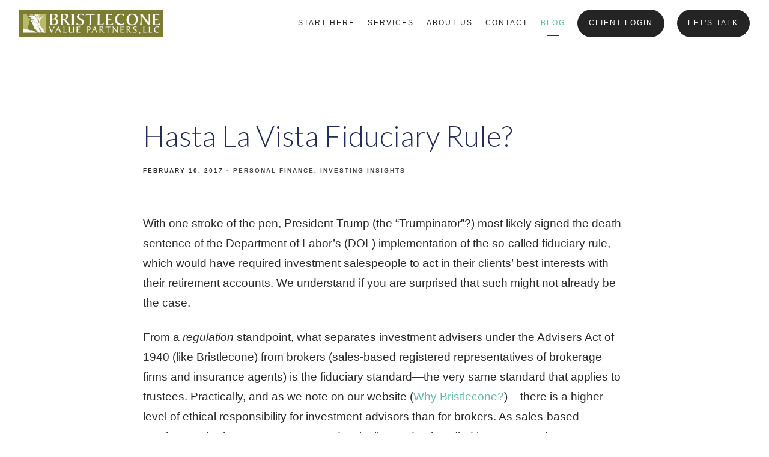

--- FILE ---
content_type: text/html; charset=utf-8
request_url: https://bristlecone-vp.com/blog/hasta-la-vista-fiduciary-rule
body_size: 15493
content:
<!DOCTYPE html>
<html lang="en" class="no-js">
<head>
<meta charset="utf-8">
<meta http-equiv="X-UA-Compatible" content="IE=edge">

<link rel="shortcut icon" href="https://static.twentyoverten.com/5b327f3e2293697ed88840ac/favicon/H12TehXYN-favicon.ico" type="image/x-icon">

<meta name="viewport" content="width=device-width,initial-scale=1,maximum-scale=1,user-scalable=no">
<meta http-equiv="cleartype" content="on">
<meta name="robots" content="noodp">

<!-- Title & Description -->
<title>Hasta La Vista Fiduciary Rule? — Bristlecone Value Partners</title>
<meta name="description" content="">
<!-- Open Graph -->
<meta property="og:site_name" content="Bristlecone Value Partners">
<meta property="og:title" content="Hasta La Vista Fiduciary Rule?">
<meta property="og:description" content="">
<meta property="og:url" content="https://bristlecone-vp.com/blog/hasta-la-vista-fiduciary-rule">
<meta property="og:type" content="article">

<meta itemprop="name" content="Hasta La Vista Fiduciary Rule?">
<meta itemprop="description" content="">
<meta itemprop="url" content="https://bristlecone-vp.com/blog/hasta-la-vista-fiduciary-rule">
<!-- Twitter Card -->
<meta name="twitter:card" content="summary_large_image">
<meta name="twitter:title" content="Hasta La Vista Fiduciary Rule?">
<meta name="twitter:description" content="">


<!-- Mobile App Settings -->

<link rel="apple-touch-icon" href="https://static.twentyoverten.com/5b327f3e2293697ed88840ac/favicon/H12TehXYN.png">

<meta name="apple-mobile-web-app-capable" content="yes">
<meta name="apple-mobile-web-app-status-bar-style" content="black">
<meta name="apple-mobile-web-app-title" content="Blog | Financial News and Insights">

<!-- Prefetch -->
<link rel="dns-prefetch" href="https://static.twentyoverten.com">

<style>
@import 'https://fonts.googleapis.com/css?family=Lato:000,000i|Prata:000,000i|Cormorant+Garamond:000,000i|Montserrat:000,000i';
</style>
<link href="/assets/frameworks/assets/dist/css/global.css" rel="stylesheet">
<link href="/assets/frameworks/themes/fresnel/2.0.0/assets/dist/css/main.css" rel="stylesheet">
<link href="/assets/css/custom.css" rel="stylesheet">

<link href="https://assets.calendly.com/assets/external/widget.css" rel="stylesheet">


<style>/**** TEXT ****/

h1, h2, h3, h4, p, body {
  font-weight: 300;
}

p, li, th, td {
  font-size: 1.2rem;
  font-weight: 400;
}

#blog-categories li {
  font-size: 0.65rem;
  line-height: 25px;
}

h2, h4 {
  color: #444;
}

h3.hero {
  font-size: 2.2rem;
}

h3.jumbo {
  font-size: 2.6rem;
}

h2.hero {
  font-size: 2.5rem;
}

h4.hero {
  font-size: 0.95rem;
}

#content a {
  color: #444;
}

#content a::after {
  background: #2a3e97;
  background: #3963c3;
  height: 2px;
  bottom: 2px;
  left: -2%;
  width: 104%;
  z-index: -1;
  transition: 0.15s ease-in-out;
}

#content .second.col-xs-12 a::after {
  background: #232d58;
}

#content a:hover::after,
#content .second.col-xs-12 a:hover::after {
  background: #68baa6;
  height: 90%;
}




/**** COMPONENT ****/
hr {
  width: 90%;
  height: 0;
  border: none;
  border-bottom: 1px solid #ccc;
}

#content .btn:not(.secondary) {
  color: #fff;
}

.btn:hover {
  background: #68baa6;
}

.overlay-content {
    position: fixed;
    top: 75px;
    left: 0;
    right: 0;
    bottom: 0;
    box-shadow: 0 0 7px rgba(0,0,0,0.4);
}

@media (min-width: 820px) {
  .overlay-content {
    position: fixed;
    top: 10%;
    left: 10%;
    width: 80%;
    height: 80%;
    box-shadow: 0 0 7px rgba(0,0,0,0.4);
  }
}

/**** NAVIGATION ****/
#header {
  padding: 0 2rem;
}

#header .active > a,
.transparent-header #header a:hover,
.transparent-header #header li.dropdown ul a:hover{
    color: #68baa6;
}


/**** HERO BANNER  ****/
.page-bg,
.page-bg .overlay {
  min-height: 100vh;
}

/**** CALLOUT  ****/

.callout.gray::before {
  background: #f5f5f5;
}

.callout.blue::before {
  background: #dce0ed;
  background: #e9edfa;
}

#content .callout a {
  color: #fff;
}

.callout.flush-top {
  margin-top: -4rem;
  padding-bottom: 0;
}

.callout.no-padding {
  padding: 0;
}

.callout.no-padding .col-sm-6 {
  padding: 5rem 1.5rem;
}

.second.col-xs-12.col-sm-6::before {
  content: '';
  position: absolute;
  top: 0;
  bottom: 0;
  z-index: -1;
  left: 0;
  width: 100vw;
  background: #3963c3;
}

.callout p {
  margin-bottom: 0;
}

.callout.light,
.callout.light p,
.callout.light a {
  color: #2a2a2a;
}

.callout.light h1,
.callout.light h3 {
  color: #232d58;
}


/**** COLUMNS ****/
.col-xs-12 {
  position: relative;
}


/**** FA ICONS ****/
.fa-arrow-right {
  color: #3963c3;
}
.fa-check-circle.fa-2x {
  margin-bottom: 15px;
}

.fa-check-circle.accent {
  color: #4f6862;
  font-size: 1.3rem;
}

.footer .blog-statement {
  display: none;
}

.blog .footer .blog-statement {
  display: block;
}

/* Footer*/

footer {
  position: relative;
  z-index: -1;
}

footer .disclaimer {
  font-size: 100%;
  z-index: 9;
}

/* Blog Posts */

.post-content a {
  color: #68baa6 !important;
}

.editable .scroll-down {
  bottom: auto;
  top: calc(100% + 2rem);
}

/*About Us*/
/*.members-wrapper {*/
/*    margin: 0px -25% auto;*/
/*}*/

/*.members-wrapper a {*/
/*    display: revert;*/
/*  }*/

/*.bio:hover {*/
/*    background-color: white !important;*/
/*  }   */</style>

<!-- Google tag (gtag.js) -->
<script async src=https://www.googletagmanager.com/gtag/js?id=G-8RQ2E9Q9CW></script>
<script>
window.dataLayer = window.dataLayer || [];
function gtag(){dataLayer.push(arguments);}
gtag('js', new Date());

gtag('config', 'G-8RQ2E9Q9CW');
</script>

<link rel="stylesheet" href="https://use.fontawesome.com/releases/v5.2.0/css/all.css" integrity="sha384-hWVjflwFxL6sNzntih27bfxkr27PmbbK/iSvJ+a4+0owXq79v+lsFkW54bOGbiDQ" crossorigin="anonymous">
<!-- Facebook Pixel Code -->

<script>
  !(function (f, b, e, v, n, t, s) {
    if (f.fbq) return;
    n = f.fbq = function () {
      n.callMethod ? n.callMethod.apply(n, arguments) : n.queue.push(arguments);
    };

    if (!f._fbq) f._fbq = n;
    n.push = n;
    n.loaded = !0;
    n.version = "2.0";

    n.queue = [];
    t = b.createElement(e);
    t.async = !0;

    t.src = v;
    s = b.getElementsByTagName(e)[0];

    s.parentNode.insertBefore(t, s);
  })(
    window,
    document,
    "script",

    "https://connect.facebook.net/en_US/fbevents.js"
  );

  fbq("init", "396256389341302");

  fbq("track", "PageView");
</script>

<noscript>
  <img
    height="1"
    width="1"
    src="https://www.facebook.com/tr?id=396256389341302&ev=PageView

&noscript=1"
  />
</noscript>

<!-- End Facebook Pixel Code -->
<link rel="canonical" href="https://bristlecone-vp.com/blog">

</head>

<body class="post">
<svg style="position: absolute; width: 0; height: 0; overflow: hidden;" version="1.1" xmlns="http://www.w3.org/2000/svg" xmlns:xlink="http://www.w3.org/1999/xlink">
<defs>
<symbol id="icon-facebook" viewBox="0 0 24 24">
<title>facebook</title>
<path d="M12 0.48c-6.362 0-11.52 5.158-11.52 11.52s5.158 11.52 11.52 11.52 11.52-5.158 11.52-11.52-5.158-11.52-11.52-11.52zM14.729 8.441h-1.732c-0.205 0-0.433 0.27-0.433 0.629v1.25h2.166l-0.328 1.783h-1.838v5.353h-2.044v-5.353h-1.854v-1.783h1.854v-1.049c0-1.505 1.044-2.728 2.477-2.728h1.732v1.897z"></path>
</symbol>
<symbol id="icon-twitter" viewBox="0 0 24 24">
<title>twitter</title>
<path d="M12 0.48c-6.362 0-11.52 5.158-11.52 11.52s5.158 11.52 11.52 11.52 11.52-5.158 11.52-11.52-5.158-11.52-11.52-11.52zM16.686 9.917c0.005 0.098 0.006 0.197 0.006 0.293 0 3-2.281 6.457-6.455 6.457-1.282 0-2.474-0.374-3.478-1.020 0.176 0.022 0.358 0.030 0.541 0.030 1.063 0 2.041-0.361 2.818-0.971-0.992-0.019-1.83-0.674-2.119-1.574 0.138 0.025 0.28 0.040 0.426 0.040 0.206 0 0.408-0.028 0.598-0.079-1.038-0.209-1.82-1.126-1.82-2.225v-0.028c0.306 0.169 0.656 0.272 1.028 0.284-0.61-0.408-1.009-1.102-1.009-1.89 0-0.415 0.112-0.806 0.307-1.141 1.12 1.373 2.79 2.275 4.676 2.372-0.040-0.167-0.059-0.34-0.059-0.518 0-1.252 1.015-2.269 2.269-2.269 0.652 0 1.242 0.276 1.656 0.718 0.517-0.103 1.002-0.29 1.44-0.551-0.169 0.529-0.528 0.974-0.997 1.256 0.46-0.056 0.896-0.178 1.303-0.359-0.304 0.455-0.689 0.856-1.132 1.175z"></path>
</symbol>
<symbol id="icon-instagram" viewBox="0 0 24 24">
<title>instagram</title>
<path d="M12.1,9.4c-1.6,0-2.9,1.3-2.9,2.9c0,1.6,1.3,2.9,2.9,2.9c1.6,0,2.9-1.3,2.9-2.9C15,10.8,13.7,9.4,12.1,9.4z M12.1,14 c-0.9,0-1.7-0.7-1.7-1.7c0-0.9,0.7-1.7,1.7-1.7c0.9,0,1.7,0.7,1.7,1.7C13.7,13.3,13,14,12.1,14z"></path><path d="M12,0.5C5.6,0.5,0.5,5.6,0.5,12S5.6,23.5,12,23.5S23.5,18.4,23.5,12S18.4,0.5,12,0.5z M17.5,14.9c0,1.4-1.2,2.6-2.6,2.6H9.1 c-1.4,0-2.6-1.2-2.6-2.6V9.1c0-1.4,1.2-2.6,2.6-2.6h5.9c1.4,0,2.6,1.2,2.6,2.6V14.9z"></path><circle cx="15.1" cy="8.7" r="0.8"></circle>
</symbol>
<symbol id="icon-linkedin" viewBox="0 0 24 24">
<title>linkedin</title>
<path d="M12 0.48c-6.362 0-11.52 5.158-11.52 11.52s5.158 11.52 11.52 11.52 11.52-5.158 11.52-11.52-5.158-11.52-11.52-11.52zM9.18 16.775h-2.333v-7.507h2.333v7.507zM7.999 8.346c-0.737 0-1.213-0.522-1.213-1.168 0-0.659 0.491-1.165 1.243-1.165s1.213 0.506 1.228 1.165c0 0.646-0.475 1.168-1.258 1.168zM17.7 16.775h-2.333v-4.16c0-0.968-0.338-1.626-1.182-1.626-0.644 0-1.027 0.445-1.196 0.874-0.062 0.152-0.078 0.368-0.078 0.583v4.328h-2.334v-5.112c0-0.937-0.030-1.721-0.061-2.395h2.027l0.107 1.043h0.047c0.307-0.49 1.060-1.212 2.318-1.212 1.535 0 2.686 1.028 2.686 3.239v4.439z"></path>
</symbol>
<symbol id="icon-google" viewBox="0 0 24 24">
<title>google</title>
<path d="M12 0.48v0c6.362 0 11.52 5.158 11.52 11.52s-5.158 11.52-11.52 11.52c-6.362 0-11.52-5.158-11.52-11.52s5.158-11.52 11.52-11.52zM18.125 11.443h-1.114v-1.114h-1.114v1.114h-1.114v1.114h1.114v1.114h1.114v-1.114h1.114zM9.773 11.443v1.336h2.21c-0.089 0.573-0.668 1.681-2.21 1.681-1.331 0-2.416-1.102-2.416-2.461s1.086-2.461 2.416-2.461c0.757 0 1.264 0.323 1.553 0.601l1.058-1.019c-0.679-0.635-1.559-1.019-2.611-1.019-2.155 0-3.897 1.743-3.897 3.897s1.743 3.897 3.897 3.897c2.249 0 3.742-1.581 3.742-3.808 0-0.256-0.028-0.451-0.061-0.646h-3.68z"></path>
</symbol>
<symbol id="icon-youtube" viewBox="0 0 24 24">
<title>youtube</title>
<path d="M13.924 11.8l-2.695-1.258c-0.235-0.109-0.428 0.013-0.428 0.274v2.369c0 0.26 0.193 0.383 0.428 0.274l2.694-1.258c0.236-0.11 0.236-0.29 0.001-0.401zM12 0.48c-6.362 0-11.52 5.158-11.52 11.52s5.158 11.52 11.52 11.52 11.52-5.158 11.52-11.52-5.158-11.52-11.52-11.52zM12 16.68c-5.897 0-6-0.532-6-4.68s0.103-4.68 6-4.68 6 0.532 6 4.68-0.103 4.68-6 4.68z"></path>
</symbol>
<symbol id="icon-vimeo" viewBox="0 0 24 24">
<title>vimeo</title>
<path d="M12 0.48c-6.362 0-11.52 5.158-11.52 11.52s5.158 11.52 11.52 11.52 11.52-5.158 11.52-11.52-5.158-11.52-11.52-11.52zM17.281 9.78c-0.61 3.499-4.018 6.464-5.041 7.141-1.025 0.674-1.961-0.272-2.299-0.989-0.389-0.818-1.552-5.248-1.856-5.616-0.305-0.367-1.219 0.368-1.219 0.368l-0.443-0.593c0 0 1.856-2.26 3.269-2.54 1.498-0.3 1.495 2.341 1.855 3.809 0.349 1.42 0.583 2.231 0.887 2.231 0.305 0 0.887-0.79 1.523-2.004 0.638-1.214-0.026-2.287-1.273-1.524 0.498-3.048 5.208-3.782 4.598-0.283z"></path>
</symbol>
<symbol id="icon-tumblr" viewBox="0 0 24 24">
<title>tumblr</title>
<path d="M12 0.48c-6.362 0-11.52 5.158-11.52 11.52s5.158 11.52 11.52 11.52 11.52-5.158 11.52-11.52-5.158-11.52-11.52-11.52zM15.092 16.969c-0.472 0.226-0.898 0.382-1.279 0.474-0.382 0.089-0.794 0.136-1.237 0.136-0.504 0-0.949-0.066-1.337-0.194s-0.718-0.312-0.991-0.551c-0.274-0.236-0.463-0.492-0.569-0.76-0.106-0.27-0.158-0.659-0.158-1.168v-3.914h-1.219v-1.577c0.431-0.143 0.804-0.347 1.112-0.614 0.308-0.265 0.557-0.583 0.743-0.956 0.187-0.372 0.316-0.848 0.386-1.422h1.568v2.82h2.616v1.75h-2.616v2.862c0 0.647 0.034 1.062 0.102 1.244 0.067 0.185 0.193 0.33 0.378 0.44 0.245 0.148 0.524 0.222 0.836 0.222 0.559 0 1.114-0.185 1.666-0.553v1.762h-0.001z"></path>
</symbol>
<symbol id="icon-yelp" viewBox="0 0 24 24">
<title>yelp</title>
<path d="M12 0.48v0c6.362 0 11.52 5.158 11.52 11.52s-5.158 11.52-11.52 11.52c-6.362 0-11.52-5.158-11.52-11.52s5.158-11.52 11.52-11.52zM13.716 13.671v0c0 0-0.3-0.080-0.499 0.122-0.218 0.221-0.034 0.623-0.034 0.623l1.635 2.755c0 0 0.268 0.363 0.501 0.363s0.464-0.193 0.464-0.193l1.292-1.864c0 0 0.131-0.235 0.133-0.441 0.005-0.293-0.433-0.373-0.433-0.373l-3.059-0.991zM13.062 12.406c0.156 0.268 0.588 0.19 0.588 0.19l3.052-0.9c0 0 0.416-0.171 0.475-0.398 0.058-0.228-0.069-0.503-0.069-0.503l-1.459-1.734c0 0-0.126-0.219-0.389-0.241-0.29-0.025-0.467 0.329-0.467 0.329l-1.725 2.739c0.001-0.001-0.151 0.272-0.007 0.519v0zM11.62 11.338c0.359-0.089 0.417-0.616 0.417-0.616l-0.024-4.386c0 0-0.054-0.541-0.295-0.688-0.378-0.231-0.49-0.111-0.598-0.095l-2.534 0.95c0 0-0.248 0.083-0.377 0.292-0.185 0.296 0.187 0.73 0.187 0.73l2.633 3.624c0 0 0.26 0.271 0.591 0.189v0zM10.994 13.113c0.009-0.338-0.402-0.542-0.402-0.542l-2.724-1.388c0 0-0.404-0.168-0.6-0.051-0.149 0.089-0.283 0.252-0.295 0.394l-0.177 2.204c0 0-0.026 0.382 0.072 0.556 0.139 0.246 0.596 0.075 0.596 0.075l3.18-0.709c0.123-0.084 0.34-0.092 0.352-0.539v0zM11.785 14.302c-0.273-0.141-0.6 0.151-0.6 0.151l-2.129 2.366c0 0-0.266 0.362-0.198 0.584 0.064 0.208 0.169 0.312 0.318 0.385l2.138 0.681c0 0 0.259 0.054 0.456-0.003 0.279-0.082 0.227-0.522 0.227-0.522l0.048-3.203c0 0.001-0.011-0.308-0.26-0.438v0z"></path>
</symbol>
<symbol id="icon-rss" viewBox="0 0 24 24">
<title>rss</title>
<path d="M11.994 0.48c-6.362 0-11.514 5.152-11.514 11.514s5.152 11.514 11.514 11.514c6.362 0 11.514-5.152 11.514-11.514s-5.152-11.514-11.514-11.514v0zM9.112 16.68c-0.788 0-1.432-0.644-1.432-1.432s0.644-1.432 1.432-1.432c0.788 0 1.432 0.644 1.432 1.432s-0.644 1.432-1.432 1.432v0zM12.788 16.68c0-2.82-2.287-5.108-5.108-5.108v-1.499c3.642 0 6.607 2.954 6.607 6.607h-1.499zM15.775 16.68c0-4.475-3.631-8.095-8.095-8.095v-1.499c5.296 0 9.594 4.297 9.594 9.594h-1.499z"></path>
</symbol>
<symbol id="icon-email" viewBox="0 0 24 24">
<title>email</title>
<path d="M12,0A12,12,0,1,0,24,12,12,12,0,0,0,12,0Zm5.964,8.063L12.2,12.871a0.419,0.419,0,0,1-.391,0L6.036,8.063H17.964ZM5.2,8.724l4.084,3.4L5.2,15.293V8.724Zm0.87,7.213L10.1,12.8l1.044,0.866a1.341,1.341,0,0,0,1.718,0L13.9,12.8l4.027,3.133H6.07Zm12.73-.644-4.084-3.17,4.084-3.4v6.569Z"></path>
</symbol>
<symbol id="icon-podcast" viewBox="0 0 24 24">
<title>podcast</title>
<path d="M12,0A12,12,0,1,0,24,12,12,12,0,0,0,12,0ZM10.1,7.9a1.9,1.9,0,0,1,3.793,0v3.793a1.9,1.9,0,1,1-3.793,0V7.9Zm2.519,8.03V18H11.378V15.926a4.386,4.386,0,0,1-3.793-4.237H8.652A3.281,3.281,0,0,0,12,14.918a3.281,3.281,0,0,0,3.348-3.229h1.066A4.386,4.386,0,0,1,12.622,15.926Z"></path>
</symbol>
<symbol id="icon-blog" viewBox="0 0 24 24">
<title>blog</title>
<path d="M12,0A12,12,0,1,0,24,12,12,12,0,0,0,12,0ZM9.083,17H7V14.917l6.146-6.146,2.083,2.083Zm7.76-7.76-1.016,1.016L13.745,8.172,14.76,7.156a0.566,0.566,0,0,1,.781,0l1.3,1.3A0.566,0.566,0,0,1,16.844,9.24Z"/>
</symbol>
<symbol id="icon-search" viewBox="0 0 24 24">
<title>search</title>
<path d="M17.611,15.843a9.859,9.859,0,1,0-1.769,1.769l6.379,6.379,1.769-1.769ZM9.836,17.17A7.334,7.334,0,1,1,17.17,9.836,7.342,7.342,0,0,1,9.836,17.17Z"/>
</symbol>
<symbol id="icon-brokercheck" viewBox="0 0 100 100">
<title>brokercheck</title>
<path d="M67.057,60.029a2.968,2.968,0,0,0-4.2-.119,19.351,19.351,0,1,1,.8-27.341A2.968,2.968,0,1,0,67.976,28.5a25.288,25.288,0,1,0-1.038,35.728A2.968,2.968,0,0,0,67.057,60.029Z"/><path d="M47.714,32.506a0.654,0.654,0,0,0-.49-1.185,14.61,14.61,0,0,0-9.183,23.649,0.611,0.611,0,0,0,1.084-.506C37.286,46.088,39.185,37.392,47.714,32.506Z"/><path d="M63.814,69.544a0.906,0.906,0,0,0-1.222-.374l-3.7,1.965a0.9,0.9,0,1,0,.848,1.6l3.7-1.965A0.906,0.906,0,0,0,63.814,69.544Z"/><path d="M70.211,80.4l-3.455-6.5a3.1,3.1,0,1,0-5.47,2.909l3.455,6.5A3.1,3.1,0,0,0,70.211,80.4Zm-1.012,1.8a0.948,0.948,0,0,1-1.278-.391l-1.21-2.276a0.945,0.945,0,1,1,1.669-.887l1.21,2.276A0.948,0.948,0,0,1,69.2,82.209Z"/>
</symbol>
<symbol id="icon-brokercheck-color" viewBox="0 0 100 100">
<title>brokercheck</title>
<path d="M67.057,60.029a2.968,2.968,0,0,0-4.2-.119,19.351,19.351,0,1,1,.8-27.341A2.968,2.968,0,1,0,67.976,28.5a25.288,25.288,0,1,0-1.038,35.728A2.968,2.968,0,0,0,67.057,60.029Z" fill="#1965A2"/><path d="M47.714,32.506a0.654,0.654,0,0,0-.49-1.185,14.61,14.61,0,0,0-9.183,23.649,0.611,0.611,0,0,0,1.084-.506C37.286,46.088,39.185,37.392,47.714,32.506Z" fill="#4DA3DB"/><path d="M63.814,69.544a0.906,0.906,0,0,0-1.222-.374l-3.7,1.965a0.9,0.9,0,1,0,.848,1.6l3.7-1.965A0.906,0.906,0,0,0,63.814,69.544Z" fill="#CF3317"/><path d="M70.211,80.4l-3.455-6.5a3.1,3.1,0,1,0-5.47,2.909l3.455,6.5A3.1,3.1,0,0,0,70.211,80.4Zm-1.012,1.8a0.948,0.948,0,0,1-1.278-.391l-1.21-2.276a0.945,0.945,0,1,1,1.669-.887l1.21,2.276A0.948,0.948,0,0,1,69.2,82.209Z" fill="#CF3317"/>
</symbol>

</defs>
</svg>


<div id="pull-out-nav">
<div class="pull-out-header">
<div class="close-menu">
<span></span>
</div>
</div>
<div class="nav-wrapper">
<ul class="main-nav">







<li><a href="/">Start Here</a></li>









<li><a href="/services">Services</a></li>









<li><a href="/about-us">About Us</a></li>









<li><a href="/contact">Contact</a></li>









<li class="active"><a href="/blog">Blog</a></li>








<li><a href="https://bd3.bdreporting.com/Auth/bristlecone/SignIn"  target="_blank" class="btn">Client Login</a></li>








<li><a href="https://calendly.com/d/ctj3-bkh-cc5"  target="_blank" class="btn">Let&#39;s Talk</a></li>













</ul>
</div>
</div>
<div id="page-wrapper" class="has-fixed-header">

<header id="header" role="banner">
<div class="header-inner">


<div id="logo">
<a href="/">

<img src="https://static.twentyoverten.com/5b327f3e2293697ed88840ac/DztTeD4AeL8/BVPlogo_long_cmyk.jpg" alt="Bristlecone Value Partners">

</a>
</div>



<div class="menu-toggle">
<span></span>
</div>
<nav id="main-navigation">
<ul>



<li><a href="/">Start Here</a></li>



<li class="dropdown">
<a href="/services">Services</a>
<ul>



<li><a href="/services/the-bristlecone-way">The Bristlecone Way</a></li>




<li><a href="/services/becoming-a-client">Becoming a Client</a></li>




<li><a href="/services/france-usa">France-USA</a></li>


</ul>
</li>



<li><a href="/about-us">About Us</a></li>



<li><a href="/contact">Contact</a></li>



<li class="active"><a href="/blog">Blog</a></li>



<li>
<a href="https://bd3.bdreporting.com/Auth/bristlecone/SignIn"  target="_blank" class="btn">Client Login</a>
</li>



<li>
<a href="https://calendly.com/d/ctj3-bkh-cc5"  target="_blank" class="btn">Let&#39;s Talk</a>
</li>



</ul>
</nav>

</div>
</header>




<div class="header-push"></div>



<div class="content-wrapper">
<div class="container">
<main id="content" role="main">
<article class="post">

<div class="post-wrapper">
<header class="post-header">
<h1 class="post-title">Hasta La Vista Fiduciary Rule?</h1>
<div class="post-meta">
<time datetime=">2017-02-10">February 10, 2017</time>

<span class="bullet"></span>
<span class="post-categories">

<span class="category"><a href="/blog/category/personal-finance">Personal Finance</a></span>

<span class="category"><a href="/blog/category/investing-insights">Investing Insights</a></span>

</span>

</div>
</header>
<div class="post-content">
<p>With one stroke of the pen, President Trump (the “Trumpinator”?) most likely signed the death sentence of the Department of Labor’s (DOL) implementation of the so-called fiduciary rule, which would have required investment salespeople to act in their clients’ best interests with their retirement accounts. We understand if you are surprised that such might not already be the case.</p><p>From a&nbsp;<em>regulation</em>&nbsp;standpoint, what separates investment advisers under the Advisers Act of 1940 (like Bristlecone) from brokers (sales-based registered representatives of brokerage firms and insurance agents) is the fiduciary standard—the very same standard that applies to trustees.&nbsp;Practically, and as we note on our website (<a href="https://www.bristlecone-vp.com/why-bristlecone/" target="_blank">Why Bristlecone?</a>) – there is a higher level of ethical responsibility for investment advisors than for brokers. As sales-based employees, brokers act as agents and typically need only to find investments that are “suitable,” whereas registered investment advisers are required to be diligent in pursuing the <em>client’s best interests</em>.</p><p>This distinction is significant: an investment could be suitable but not necessarily in the client’s best interest. &nbsp; For instance, certain types of annuities, life insurance, and mutual-fund share classes carry inordinately high built-in commissions paid by investors, much of which are used to compensate the broker. &nbsp;They might be in line with an investor’s needs and risk tolerance, yet if appropriate alternatives with lower commissions are available, a fiduciary is required to use these cheaper options. A broker held to the suitability standard is not.</p><p>Bristlecone is proud to uphold the higher standard, and it was one of the main reasons for starting our firm almost 13 years ago. Indeed, we agree to it in writing when you hire us. On the other end, Wall Street continues to be hypocritical: a&nbsp;<a href="http://consumerfed.org/wp-content/uploads/2017/01/1-18-17-Advisor-or-Salesperson_Report.pdf" target="_blank">recent report</a>&nbsp;from the Consumer Federation of America noted that brokerage firms market their sales people as trusted “financial advisors” to the public, while claiming in legal filings with the DOL (opposing the fiduciary rule) that<em>&nbsp;“broker-dealer reps and insurance agents are not true advisors because they do not actually provide unbiased advice and are not engaged in relationships of trust and confidence with their clients</em>.”</p><p>As much as we believe in the rule, being a fiduciary is not just about regulations or labels. It is about placing your clients’ interests ahead of your own. For investors to better judge whether this is the case, advisors should be totally honest about compensation, and disclose clearly how they are getting paid and how much their services cost. Additionally, since every financial relationship has the potential to create conflicts of interest (for a humorous take on this: “<a href="http://www.marketwatch.com/story/imagine-if-everyone-in-the-world-had-a-fiduciary-duty-to-act-in-your-best-interest-2017-02-06" target="_blank">Imagine if everyone in the world had a fiduciary duty (…)</a>,” advisors must not only identify and disclose such conflicts, but also have the character to avoid them as much as possible. To quote&nbsp;<a href="http://www.cfapubs.org/doi/abs/10.2469/faj.v66.n5.2" target="_blank">Seth Klarman</a>, the famed value investor, being a fiduciary is “<em>about the sacred trust of managing clients’ money, not about how we can make more for ourselves</em>.”</p><p><strong>Trade Deficits: Do they matter?<br></strong>One consistent theme from&nbsp;President Trump’s&nbsp;campaign was that the United States is “losing” at trade, and trade deficits are the evidence. “<em>Mexico has taken advantage of the U.S. for long enough. Massive trade deficits &amp; little help on the very weak border must change, NOW!</em>” Trump&nbsp;tweeted. The US President is not the first politician nor the only one to claim that trade deficits are inherently bad, and that they are caused by “bad deals” such as NAFTA. To stop shipping American jobs abroad, presumably the answer is to negotiate better with our trading partners, and raise taxes on imports. These speeches clearly resonated across a large portion of the electorate on both sides.</p><p>Never mind that there is plenty of evidence showing that free trade has benefited Americans&nbsp;<em>overall</em>(and foreigners) by creating jobs and raising incomes around the world. Clearly, it has not worked out for every industry and some US workers have suffered. But the reasoning behind the solutions proposed remains misguided. A better framework would replace the focus on trade balances with an understanding of global trends in saving versus spending.</p><p>To illustrate, and looking at Germany or Switzerland—countries with large trade surplus, one might wonder how it is possible that despite a strong currency, high wages, and high taxes, they manage to sell more goods to the rest of the world than they buy. The answer is counter intuitive: &nbsp;trade balances have little to do with trade policies. A nation’s trade balance is determined by the flow of investment funds into or out of the country. And those flows are determined by how much the people of a nation save and invest—two variables that are only marginally affected by trade policy.</p><p>To understand why, we need to review the basics: The 1<sup>st</sup>&nbsp;concept to understand is that of the&nbsp;<em>balance of payments</em>&nbsp;between two countries: It measures the value of&nbsp;<em>all</em>&nbsp;transactions between the two (goods, services, investments, cash…), and by definition, it equals zero. The balance of payments is divided in 2: the current account, and the capital account.</p><p>The current account measures the flow of goods, services, investment income, as well as some other smaller items. Within the current account, the trade balance measures the flow of goods and services. Using Mexico as an example, the US has a deficit of about $58 billion in goods traded (which President Trump referred to), but has a $9 billion&nbsp;<em>surplus&nbsp;</em>in services traded. Net, the trade balance is $49 billion out of a total of $584 billion (worth noting is that Mexico, like the US, has a trade deficit with the rest of the world despite the surplus with us).</p><p>Next, the capital account tracks the buying and selling of investment assets such as real estate, stocks, and bonds. The flows in the capital account tend to be much larger and react much faster to changes in policies, taxes, and other factors. Now, remember: since the balance of payments always equals zero, the surplus in the capital account of one country equals the deficit in its current account, or to simplify:</p><p>(Investment – Savings) = (Imports – Exports)</p><p>Consequently, countries that buy more goods than they produce (US, Mexico…) will receive more capital from the countries that save more than what they can invest within their borders. On the other end, countries like Switzerland or Germany, with&nbsp;high savings and fewer investment opportunities, have no have other alternatives than investing in US stocks, bonds, or real estate.</p><p>The reality is that the German or Swiss surplus is not the result of a deliberate trade policy. Rather, it is the consequence of various factors, such as the propensity to save, a specialization in producing certain type of goods, and an ageing population with little immigration. These result in a tendency of these countries’ companies and individuals to invest abroad, as future economic growth is expected to be more dynamic outside of their borders. To prove this point, following the reunification of West and East Germany, the combined trade surplus shrank for several years as the country invested a lot of money within its borders.</p><p>The bottom line is that American trade deficits are largely the result of some of the world’s major trading nations’ unwillingness to spend more within their borders combined with American willingness to sell claims on its future income to foreigners.</p><p>This relationship explains why protectionist policies such as import taxes won’t cure the US trade deficit. The tax will indeed make import more expensive, and might reduce them for a short period. But then, fewer imports will mean a smaller supply of US dollars flowing back to currency markets, while the demand from countries with excess savings will remain the same. The effect will be to raise the value of the US dollar relative to our trading partners’ currencies. It will make US exports less attractive and imports cheaper to US consumers and businesses until the trade balance matches the savings and investment balance. Raising import taxes only achieves two things: raise prices of the goods that are taxed, and increase the value of the dollar. It won’t affect the trade deficit.</p><p>What should the US government do then? Unfortunately, there are no magic bullets. It requires a diverse and coordinated set of policies which will take time to play out. Domestically, it could do more to encourage savings and business investments, while discouraging consumption and borrowings that finance it. And since government debt is sucking the biggest share of US domestic savings, reducing government debt would help as well: If the US government was closer to balancing its budget, the trade deficit would go down as more American savings would fund more productive private investments at home (On the other end, the administration’s plans to increase infrastructure spending while cutting taxes are very likely to have the opposite effect and increase the trade deficit).</p><p>Additionally, instead of pressuring countries with trade surplus to revalue their currencies, and threatening them with import taxes that will have the opposite effect, our political leaders should pressure them to implement policies that would discourage savings and increase their domestic consumption. It should also pressure them to increase government spending, deficits, and debt. These would be more effective in reducing trade imbalances.</p><p>But more importantly, our point was that trade deficits are not necessarily bad, and reducing them could make us poorer. Despite record trade surpluses, German workers experienced stagnating real wages for almost a decade from the late nineties until 2008. Trades are made by individuals, not by nations. If you buy a good from someone else, presumably, both parties received something of value, which is why the trade happened. &nbsp;Do you care about your trade deficit with your local grocery store? Do we care about trade deficits between Oregon and California? The idea that trade deficits between the US and Germany, or any other country, are intrinsically bad is a simplistic and nationalistic concept that has no bearing in economic reality. As long as foreign savings finance productive investments, deficits do not matter to the wealth of our country. They reflect greater investment opportunities. However, when they finance excessive consumption, housing bubbles, and wasteful expenditures, trade deficits lead to painful economic re-adjustments.</p><p>The only way to increase wealth and incomes around the world is by specializing and increasing productivity. This can only be achieved if we allocate our resources to their most efficient use. This in turn requires businesses and individuals to be free to invest and trade across the world. Government does have an important role in helping those negatively affected by globalization and technology. Preventing everyone else from enjoying the benefits of free trade is counter-productive.</p>
</div>

<footer class="post-footer">
<div class="share-text">
<span>Share</span>
</div>
<ul class="share-links">

<li><a href="https://www.facebook.com/sharer/sharer.php?u=https://bristlecone-vp.com/blog/hasta-la-vista-fiduciary-rule" target="_blank" class="btn secondary">Facebook</a></li>


<li><a href="https://twitter.com/intent/tweet?url=https://bristlecone-vp.com/blog/hasta-la-vista-fiduciary-rule&amp;text=With%20one%20stroke%20of%20the%20pen%2C%20President%20Trump%20(the%20%E2%80%9CTrumpinator%E2%80%9D%3F)%20most%20likely%20signed%20the%20death%20senten" target="_blank" class="btn secondary">Twitter</a></li>


<li><a href="http://www.linkedin.com/shareArticle?mini=true&amp;url=https://bristlecone-vp.com/blog/hasta-la-vista-fiduciary-rule&amp;title=Hasta%20La%20Vista%20Fiduciary%20Rule%3F&amp;summary=With%20one%20stroke%20of%20the%20pen%2C%20President%20Trump%20(the%20%E2%80%9CTrumpinator%E2%80%9D%3F)%20most%20likely%20signed%20the%20death%20senten&amp;source=Bristlecone%20Value%20Partners" target="_blank" class="btn secondary">Linkedin</a></li>

</ul>
</footer>

</div>
</article>
</main>
</div>
</div>
<footer class="footer" role="contentinfo">
<div class="footer-wrapper">
<div class="container">
<div class="footer-content" data-location="footer" data-id="697d0f8162c878e4a70fe572" data-type="footer">
<h4 style="text-align: center;"><br></h4><h4 class="disclaimer blog-statement"><strong>CAUTIONARY STATEMENTS</strong></h4><p class="disclaimer blog-statement">One of Bristlecone Value Partners’ principles is to communicate frequently, openly and honestly. We believe that our clients benefit from understanding our investment philosophy and process. Our views and opinions regarding investment prospects are "forward looking statements," which may or may not be accurate over the long term. While we believe we have a reasonable basis for our appraisals, and we have confidence in our opinions, actual results may differ materially from those we anticipate. Information provided in this blog should not be considered as a recommendation to purchase or sell any particular security. You can identify forward looking statements by words like "believe," "expect," "anticipate," or similar expressions when discussing particular portfolio holdings. We cannot assure future results and achievements. You should not place undue reliance on forward looking statements, which speak only as of the date of the blog entry. We disclaim any obligation to update or alter any forward looking statements, whether as a result of new information, future events, or otherwise. Our comments are intended to reflect trading activity in a mature, unrestricted portfolio and might not be representative of actual activity in all portfolios. Portfolio holdings are subject to change without notice. Current and future performance may be lower or higher than the performance quoted in this blog.&nbsp;</p><p class="disclaimer blog-statement">References to indexes and benchmarks are hypothetical illustrations of aggregate returns and do not reflect the performance of any actual investment. Investors cannot invest in an index and returns do not reflect the deduction of advisory fees or other trading expenses. There can be no assurance that current investments will be profitable. Actual realized returns will depend on, among other factors, the value of assets and market conditions at the time of disposition, any related transaction costs, and the timing of the purchase.<br><br>Economic factors, market conditions, and investment strategies will affect the performance of any portfolio and there can be no assurance that a portfolio will match or outperform any particular index or benchmark. Past Performance is not indicative of future results. All investment strategies have the potential for profit or loss; changes in investment strategies, contributions or withdrawals may materially alter the performance and results of a portfolio. Different types of investments involve varying degrees of risk, and there can be no assurance that any specific investment will be suitable or profitable for a client's investment portfolio.</p><h4><br></h4><div class="row"><span class="delete-row"></span>
          <div class="col-xs-12 col-sm-6"><p><strong>BRISTLECONE VALUE PARTNERS</strong><br>&nbsp;12301 Wilshire Blvd., #320<br>Los Angeles, CA 90025<br>(310) 806-4141<br><a aria-label="email" class="social-link fr-deletable" href="mailto:info@bristlecone-vp.com"><svg class="icon"><use xlink:href="#icon-email"></use></svg></a> <a aria-label="facebook" class="social-link fr-deletable" href="https://www.facebook.com/BristleconeVP" rel="noopener noreferrer" target="_blank"><svg class="icon"><use xlink:href="#icon-facebook"></use></svg></a><a aria-label="linkedin" class="social-link fr-deletable" href="https://www.linkedin.com/company/bristlecone-value-partners-llc" rel="noopener noreferrer" target="_blank"><svg class="icon"><use xlink:href="#icon-linkedin"></use></svg></a>&nbsp;</p></div>
          <div class="col-xs-12 col-sm-6"><p><strong>DISCLOSURE INFORMATION</strong><br><a href="https://static.twentyoverten.com/5b327f3e2293697ed88840ac/q5naKNUESGg/Form-ADV-Part-3-CRS.pdf" rel="noopener noreferrer" target="_blank">Form CRS</a> (Client Relationship Summary)<br><a href="https://static.twentyoverten.com/5b327f3e2293697ed88840ac/r55BV-U66Au/Form-ADV-Part-2A.pdf" rel="noopener noreferrer" target="_blank">Form ADV Part 2A</a><br><a href="https://static.twentyoverten.com/5b327f3e2293697ed88840ac/E0XnKW0Hmu/Privacy-Policy-Notice.pdf" rel="noopener noreferrer" target="_blank">Privacy Policy Notice</a><br><a href="https://static.twentyoverten.com/5b327f3e2293697ed88840ac/ie4vfQ9_NF/California-Privacy-Notice_202210.pdf" rel="noopener noreferrer" target="_blank">California Privacy Notice</a></p></div>
        </div><h4 class="disclaimer"><br><strong>DISCLAIMERS</strong></h4><p class="disclaimer">The information on this site is provided "AS IS" and is directed to U.S residents only. Bristlecone Value Partners, LLC is registered as an investment adviser with the Securities Exchange Commission. Bristlecone Value Partners, LLC only transacts business in states where it is properly registered, notice filed, or is excluded or exempted from registration or notice filing requirements.</p><p class="disclaimer">We do not warrant the accuracy of the materials provided herein, either expressly or implicitly, for any particular purpose and expressly disclaims any warranties or merchantability or fitness for a particular purpose. We will not be responsible for any loss or damage that could result from your use of this website. Although some of the information provided to you on this site is obtained or compiled from sources we believe to be reliable, we cannot and do not guarantee the accuracy, validity, timeliness or completeness of any information or data made available to you for any particular purpose. &nbsp;</p><p class="disclaimer">You agree that neither Bristlecone Value Partners, LLC, nor its officers, members, managers, employees, or agents shall have any liability to you under any theory of liability or indemnity arising out of correlating to your use of the website. You hereby release and forever waive any and all claims you may have against Bristlecone Value Partners, LLC, its officers, members, managers, employees, and agents (including but not limited to claims based upon the negligence of Bristlecone Value Partners, LLC, its officers, members, managers, employees, and agents) for losses or damages you sustain arising out of or relating to use of the website.</p>
</div>
<div id="tot_badge">
<p>
<a href="https://twentyoverten.com" target="_blank">
<img src="data:image/svg+xml;charset=utf8,%3Csvg xmlns='http://www.w3.org/2000/svg' viewBox='0 0 30 30'%3E%3Cpath d='M15,1.75A13.25,13.25,0,1,1,1.75,15,13.27,13.27,0,0,1,15,1.75M15,0A15,15,0,1,0,30,15,15,15,0,0,0,15,0h0Z' fill='%233963c3'/%3E%3Cpath d='M13.13,6.39a0.6,0.6,0,0,1,.57-0.63h0.72a0.6,0.6,0,0,1,.64.63V9h1a0.6,0.6,0,0,1,.64.63V10a0.61,0.61,0,0,1-.56.65H15.06v6.73c0,0.82.21,1.06,0.93,1.06h0.47a0.6,0.6,0,0,1,.64.63v0.4a0.61,0.61,0,0,1-.57.64h-0.6c-2,0-2.85-.82-2.85-2.73v-11h0Z' fill='%233963c3'/%3E%3Cpath d='M17.38,23.6a0.64,0.64,0,0,1-.64.63H13.28a0.64,0.64,0,0,1-.64-0.63V23.05a0.64,0.64,0,0,1,.64-0.59h3.44a0.64,0.64,0,0,1,.64.63V23.6Z' fill='%233963c3'/%3E%3C/svg%3E" alt="Financial Advisor Websites by Twenty Over Ten">
<span>Powered by Twenty Over Ten</span>
</a>
</p>
</div>
</div>
</div>

</footer>
<div class="pull-out-overlay"></div>
</div>

<script>
window.appUrl = 'https://app.twentyoverten.com';
window.siteUrl = 'https://bristlecone-vp.com';
window.suppress = false;
window.calendlyActive = true;
</script>
<script src="https://ajax.googleapis.com/ajax/libs/jquery/2.2.4/jquery.min.js"></script>

<script src="https://assets.calendly.com/assets/external/widget.js" type="text/javascript"></script>

<script src="/assets/frameworks/assets/dist/js/global-2.0.2.js"></script>
<script src="/assets/frameworks/themes/fresnel/2.0.0/assets/dist/js/main-2.0.0.js"></script>

<script>
  document.addEventListener('click', function(e){
    if(e.target.matches('a[href^="https://lp.constantcontact.com/"]') && e.target.innerText.indexOf('SUBSCRIBE') != -1){
      ga('send','event','button','click','subscribe');
    }
  });
</script>
<script src="https://unpkg.com/scrollreveal"></script>
<script>
if (!window.suppress) {
  
  var slideUp = {
    distance: '150%',
    origin: 'bottom',
    opacity: null
  };
  
  var allContent = $('#content').children().not('.callout, .modal-overlay');
  var calloutContent = $(
  '.callout').children();
  
  ScrollReveal().reveal(allContent, slideUp)
  ScrollReveal().reveal(calloutContent, slideUp);
  
}
</script>   

<!-- Begin Constant Contact Active Forms -->
<script> var _ctct_m = "ccd9ce78e6d20ca4b531b64adb698261"; </script>
<script id="signupScript" src="//static.ctctcdn.com/js/signup-form-widget/current/signup-form-widget.min.js" async defer></script>
<!-- End Constant Contact Active Forms -->
<!-- BEGIN PRIVY WIDGET CODE -->
<script type='text/javascript'> var _d_site = _d_site || 'A1C4E9F3A7AAD9EDA6E0BE9D'; </script>
<script src='https://widget.privy.com/assets/widget.js'></script>
<!-- END PRIVY WIDGET CODE -->
<!-- BEGIN PRIVY WIDGET CODE -->
<script type='text/javascript'> var _d_site = _d_site || 'A1C4E9F3A7AAD9EDA6E0BE9D'; </script>
<script src='https://widget.privy.com/assets/widget.js'></script>
<!-- END PRIVY WIDGET CODE -->

</body>
</html>

--- FILE ---
content_type: text/css; charset=utf-8
request_url: https://bristlecone-vp.com/assets/css/custom.css
body_size: 2172
content:
/* ============== FROALA ============== */
.main-content.editable::before,
.main-content.editable .form span.delete-contact-form::before,
.main-content.editable .row span.delete-row::before,
body.fr-view .form span.delete-contact-form::before,
body.fr-view .row span.delete-row::before {
  background: #2a2a2a;
  color: white; }

.main-content.editable::after,
.main-content.editable .form::after,
.main-content.editable .row::after,
body.fr-view .form::after,
body.fr-view .row::after {
  border-color: #2a2a2a; }

.hero-content.editable::before,
.hero-content.editable .form span.delete-contact-form::before,
.hero-content.editable .row span.delete-row::before {
  background: #ffffff;
  color: black; }

.hero-content.editable::after,
.hero-content.editable .form::after,
.hero-content.editable .row::after {
  border-color: #ffffff; }

.footer-content.editable::before,
.footer-content.editable .form span.delete-contact-form::before,
.footer-content.editable .row span.delete-row::before {
  background: rgba(20, 20, 20, 0.6);
  color: white; }

.footer-content.editable::after,
.footer-content.editable .form::after,
.footer-content.editable .row::after {
  border-color: rgba(20, 20, 20, 0.6); }

.editable .posts-list {
  background: #f2f2f2; }

.editable .callout .posts-list {
  background: #1c2446; }

.fr-dropdown-list li > p,
.fr-dropdown-list li > h1,
.fr-dropdown-list li > h2,
.fr-dropdown-list li > h3,
.fr-dropdown-list li > h4,
.fr-dropdown-list li > pre {
  margin: 0;
  background: #ffffff; }

.fr-dropdown-list li > p,
.fr-dropdown-list li > pre {
  color: #2a2a2a; }

.fr-dropdown-list li > p a,
.fr-dropdown-list li > h1 a,
.fr-dropdown-list li > h2 a,
.fr-dropdown-list li > h3 a,
.fr-dropdown-list li > h4 a,
.fr-dropdown-list li > pre a {
  background: none !important; }

.fr-dropdown-list li > p a.fr-active,
.fr-dropdown-list li > h1 a.fr-active,
.fr-dropdown-list li > h2 a.fr-active,
.fr-dropdown-list li > h3 a.fr-active,
.fr-dropdown-list li > h4 a.fr-active,
.fr-dropdown-list li > pre a.fr-active {
  background: #3963c3 !important;
  color: #ffffff !important; }

.fr-element table td.fr-selected-cell,
.fr-element table th.fr-selected-cell {
  box-shadow: inset 0 0 0 2px #2a2a2a; }

/* ============== SIZING ============== */
#logo {
  width: 240px; }

/* ============== FONTS ============== */
body {
  font-family: "Cormorant Garamond", Helvetica, sans-serif;
  font-weight: normal; }

p {
  font-family: "Cormorant Garamond", Helvetica, sans-serif;
  font-weight: normal; }

strong {
  font-weight: 600; }

em,
i {
  font-style: italic; }

h1,
h3 {
  font-family: "Lato", Helvetica, sans-serif;
  font-weight: 500; }

h2,
h4,
span.read-bio {
  font-family: "Lato", Helvetica, sans-serif;
  font-weight: 600; }

blockquote p {
  font-family: "Lato", Helvetica, sans-serif;
  font-weight: normal; }

.btn {
  font-family: "Lato", Helvetica, sans-serif;
  font-weight: 500; }

#logo h1 {
  font-family: "Prata", Helvetica, sans-serif;
  font-weight: normal; }

#logo .logo-tagline {
  font-family: "Lato", Helvetica, sans-serif;
  font-weight: 500; }

#main-navigation ul li a,
#pull-out-nav ul li a,
#sub-navigation ul li a {
  font-family: "Montserrat", Helvetica, sans-serif;
  font-weight: 500; }

#blog-categories {
  font-family: "Montserrat", Helvetica, sans-serif;
  font-weight: 600; }

.page-count {
  font-family: "Lato", Helvetica, sans-serif;
  font-weight: 500; }

.form-item label {
  font-family: "Lato", Helvetica, sans-serif;
  font-weight: 500; }

.share-text {
  font-family: "Lato", Helvetica, sans-serif;
  font-weight: 500; }

/* ============== COLORS ============== */
/* ----- Base ----- */
body {
  background: #ffffff;
  color: #2a2a2a; }

::selection {
  background: #232d58;
  color: #000; }

/* ----- Typography ----- */
a {
  color: #3963c3; }
  .overlay a {
    color: #3963c3; }

h1,
h3 {
  color: #232d58; }
  .overlay h1, .overlay
  h3 {
    color: #ffffff; }

h2,
h4 {
  color: #2a2a2a; }
  .overlay h2, .overlay
  h4 {
    color: #ffffff; }

blockquote {
  color: #232d58; }
  blockquote::before {
    color: rgba(35, 45, 88, 0.4); }
  .overlay blockquote {
    color: #ffffff; }
    .overlay blockquote::before {
      color: rgba(255, 255, 255, 0.4); }

hr {
  border-color: rgba(42, 42, 42, 0.6); }
  .overlay hr {
    border-color: rgba(255, 255, 255, 0.6); }

table th {
  background: #2a2a2a;
  color: #fff;
  border-color: #040404; }

table.uses-accent th {
  background: #232d58;
  color: #000;
  border-color: #141a34; }

table.uses-accent.is-framed {
  border-color: #232d58; }

table td {
  border-color: #d9d9d9; }
  table td.is-highlighted {
    background: rgba(35, 45, 88, 0.3); }

table.is-striped tbody tr:nth-child(even) {
  background: #f2f2f2; }

table.is-dashed th,
table.is-dashed td {
  border-color: rgba(42, 42, 42, 0.4); }

.btn {
  background: #3963c3;
  color: #ffffff; }
  .btn:hover {
    background: #232d58; }
  .overlay .btn {
    background: #3963c3;
    color: #fff; }
  .btn.inactive {
    background: #3963c3;
    color: #ffffff; }
    .overlay .btn.inactive {
      background: #3963c3;
      color: #ffffff; }
  .btn.primary {
    background: #232d58;
    color: #ffffff; }
    .btn.primary:hover {
      background: #232d58; }
  .btn.secondary {
    background: none;
    border-color: #3963c3;
    color: #3963c3; }
    .overlay .btn.secondary {
      border-color: #3963c3;
      color: #3963c3; }
    .btn.secondary.inactive {
      background: none;
      border-color: #3963c3;
      color: #3963c3; }
      .overlay .btn.secondary.inactive {
        border-color: #3963c3;
        color: #3963c3; }

span.search-term {
  color: #232d58; }

.accented {
  color: #232d58 !important; }

/* ----- Header ----- */
#header {
  background: #ffffff;
  color: #242424; }
  #header a {
    color: #242424; }
    #header a:hover {
      color: #232d58; }
    #header a.btn {
      background: #242424;
      color: #ffffff; }
      #header a.btn:hover {
        background: #232d58;
        color: #ffffff; }
    .transparent-header #header a {
      color: #fff; }
      .transparent-header #header a:hover {
        color: #232d58; }
      .transparent-header #header a.btn {
        background: #fff;
        color: #000; }
        .transparent-header #header a.btn:hover {
          background: #232d58;
          color: #ffffff; }
  #header .active > a {
    color: #232d58; }
    #header .active > a::after {
      background: #232d58; }
  #header li.dropdown ul::before {
    background: #ffffff; }
  .transparent-header #header li.dropdown ul a {
    color: #242424; }
    .transparent-header #header li.dropdown ul a:hover {
      color: #232d58; }

#logo a h1,
#logo a .logo-tagline {
  color: #242424; }
  .transparent-header #logo a h1, .transparent-header
  #logo a .logo-tagline {
    color: #fff; }

#pull-out-nav {
  background: #ffffff;
  color: #242424; }
  #pull-out-nav a {
    color: #242424; }
    #pull-out-nav a:hover {
      color: #232d58; }
    #pull-out-nav a.btn {
      background: #242424;
      color: #ffffff; }
      #pull-out-nav a.btn:hover {
        background: #232d58;
        color: #ffffff; }
  #pull-out-nav .active a {
    color: #232d58; }
    #pull-out-nav .active a::after {
      background: #232d58; }

.menu-toggle span {
  background: #242424; }
  .menu-toggle span::before, .menu-toggle span::after {
    background: #242424; }
  .transparent-header .menu-toggle span {
    background: #fff; }
    .transparent-header .menu-toggle span::before, .transparent-header .menu-toggle span::after {
      background: #fff; }

.close-menu span::before, .close-menu span::after {
  background: #242424; }

#sub-navigation ul li a {
  color: #2a2a2a; }
  #sub-navigation ul li a::after {
    background: #3963c3; }

#sub-navigation ul li.active a {
  color: #3963c3; }

/* ----- Hero Content ----- */
.page-bg .overlay {
  background: rgba(0, 0, 0, 0.406);
  color: #ffffff; }

.page-bg .scroll-down span {
  border-color: #ffffff; }

/* ----- Content ----- */
#page-wrapper {
  background: #ffffff; }

.main-content a::after {
  background: rgba(42, 42, 42, 0.5); }

.main-content a:hover::after {
  background: #3963c3; }

.sidebar {
  border-color: #232d58; }

.callout {
  color: #ffffff; }
  .callout::before {
    background: #232d58; }
  .callout h1,
  .callout h3 {
    color: #ffffff; }
  .callout p,
  .callout .post-excerpt {
    color: rgba(255, 255, 255, 0.8); }
  .callout .post-link a:hover h3 {
    color: #ffffff; }
  .callout .btn {
    background: #ffffff;
    color: #232d58; }

figure.thumbnail::after {
  background: rgba(0, 0, 0, 0.406); }

figure.thumbnail span.read-bio {
  color: #ffffff; }

.member-title {
  color: #232d58; }

.post-link a:hover h3 {
  color: #3963c3; }

.read-more span::after {
  background: #3963c3; }

span.categories-title {
  color: #232d58; }

span.post-categories .category a {
  color: #2a2a2a; }
  span.post-categories .category a:hover {
    color: #3963c3; }

.post-excerpt {
  color: #2a2a2a; }

.post .post-wrapper {
  background: #ffffff; }

.share-text::before {
  background: rgba(42, 42, 42, 0.6); }

.share-text span {
  background: #ffffff; }

.load-posts.loading::after {
  border-color: rgba(0, 0, 0, 0.15);
  border-top-color: #2a2a2a; }

/* ----- Overlays ----- */
.close-overlay::before, .close-overlay::after {
  background: #3963c3; }

.overlay-content {
  background: #ffffff;
  color: #2a2a2a; }

/* ----- Forms ----- */
.form-item.required label::after {
  color: #232d58; }

.form-item .select::after {
  border-top-color: #2a2a2a; }

.form-item label.radio input {
  border-color: #2a2a2a; }
  .form-item label.radio input::after {
    background: #232d58; }
  .form-item label.radio input:checked {
    border-color: #232d58; }

.form-item label.checkbox input {
  border-color: #2a2a2a; }
  .form-item label.checkbox input::after {
    border-color: #232d58; }
  .form-item label.checkbox input:checked {
    border-color: #232d58; }

.form-control {
  background: rgba(42, 42, 42, 0.1);
  color: #2a2a2a; }
  .form-control.placeholder {
    color: rgba(42, 42, 42, 0.8); }
  .form-control:-moz-placeholder {
    color: rgba(42, 42, 42, 0.8); }
  .form-control::-moz-placeholder {
    color: rgba(42, 42, 42, 0.8); }
  .form-control:-ms-input-placeholder {
    color: rgba(42, 42, 42, 0.8); }
  .form-control::-webkit-input-placeholder {
    color: rgba(42, 42, 42, 0.8); }
  .hero-content .form-control {
    background: rgba(255, 255, 255, 0.1);
    color: #ffffff; }
  .footer-content .form-control {
    background: rgba(20, 20, 20, 0.1);
    color: rgba(20, 20, 20, 0.6); }
    .footer-content .form-control.placeholder {
      color: rgba(20, 20, 20, 0.8); }
    .footer-content .form-control:-moz-placeholder {
      color: rgba(20, 20, 20, 0.8); }
    .footer-content .form-control::-moz-placeholder {
      color: rgba(20, 20, 20, 0.8); }
    .footer-content .form-control:-ms-input-placeholder {
      color: rgba(20, 20, 20, 0.8); }
    .footer-content .form-control::-webkit-input-placeholder {
      color: rgba(20, 20, 20, 0.8); }
  .error .form-control {
    border-bottom-color: #232d58; }

/* ----- Footer ----- */
.footer {
  background: #f9f9f9;
  color: rgba(20, 20, 20, 0.6); }

.footer h1,
.footer h3 {
  color: #e9edfa; }

.footer h2,
.footer h4 {
  color: rgba(20, 20, 20, 0.6); }

.footer a {
  color: #3963c3; }

/* ----- BrokerCheck ---- */
.is-branded.brokercheck .brokercheck--logo {
  background-color: #232d58;
  color: #ffffff; }

.is-branded.brokercheck .brokercheck--icon {
  stroke: currentColor;
  fill: currentColor; }

.is-branded.brokercheck .brokercheck--content {
  background: #eeeeee;
  color: #2a2a2a; }
